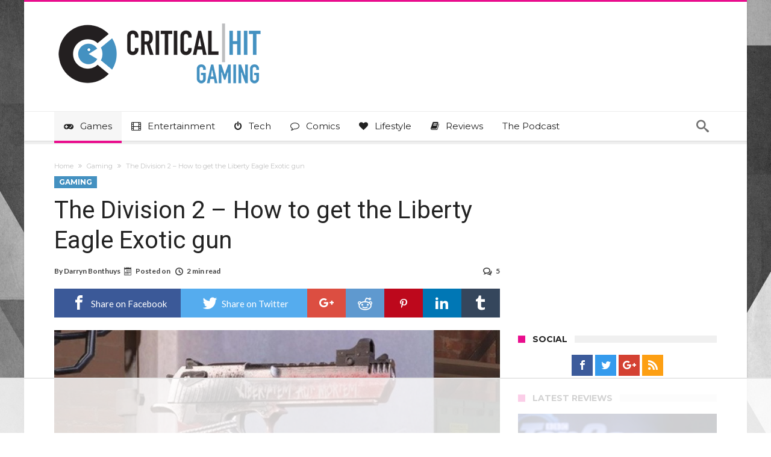

--- FILE ---
content_type: text/html; charset=UTF-8
request_url: https://www.criticalhit.net/wp-admin/admin-ajax.php?postviews_id=963012&action=postviews&_=1768943573372
body_size: -368
content:
8069

--- FILE ---
content_type: text/html
request_url: https://api.intentiq.com/profiles_engine/ProfilesEngineServlet?at=39&mi=10&dpi=936734067&pt=17&dpn=1&iiqidtype=2&iiqpcid=2c45fe4e-583c-4ac1-9fca-eeaeac90a913&iiqpciddate=1768943578697&pcid=f7472bf5-da05-4861-ac36-cc5f162659de&idtype=3&gdpr=0&japs=false&jaesc=0&jafc=0&jaensc=0&jsver=0.33&testGroup=A&source=pbjs&ABTestingConfigurationSource=group&abtg=A&vrref=https%3A%2F%2Fwww.criticalhit.net
body_size: 54
content:
{"abPercentage":97,"adt":1,"ct":2,"isOptedOut":false,"data":{"eids":[]},"dbsaved":"false","ls":true,"cttl":86400000,"abTestUuid":"g_df7b950c-8dbc-48a6-af78-f714b71734a5","tc":9,"sid":2114706509}

--- FILE ---
content_type: text/html; charset=utf-8
request_url: https://www.google.com/recaptcha/api2/aframe
body_size: 267
content:
<!DOCTYPE HTML><html><head><meta http-equiv="content-type" content="text/html; charset=UTF-8"></head><body><script nonce="jHxjr_lu7zsvZU3IcymiIQ">/** Anti-fraud and anti-abuse applications only. See google.com/recaptcha */ try{var clients={'sodar':'https://pagead2.googlesyndication.com/pagead/sodar?'};window.addEventListener("message",function(a){try{if(a.source===window.parent){var b=JSON.parse(a.data);var c=clients[b['id']];if(c){var d=document.createElement('img');d.src=c+b['params']+'&rc='+(localStorage.getItem("rc::a")?sessionStorage.getItem("rc::b"):"");window.document.body.appendChild(d);sessionStorage.setItem("rc::e",parseInt(sessionStorage.getItem("rc::e")||0)+1);localStorage.setItem("rc::h",'1768943591134');}}}catch(b){}});window.parent.postMessage("_grecaptcha_ready", "*");}catch(b){}</script></body></html>

--- FILE ---
content_type: text/css
request_url: https://ads.adthrive.com/sites/630814c917766545d6bf5a07/ads.min.css
body_size: 515
content:
.adthrive-sidebar.adthrive-stuck {
margin-top:100px;
}
/* for sticky SB1-5 */
.adthrive-sticky-sidebar > div {
top: 100px!important;
}

.adthrive-footer {
z-index: 9999999999!important;
}

html, body {
overflow-x: hidden !important;
-webkit-backface-visibility: visible !important;
backface-visibility: visible !important;
}
.page-outer{
overflow:visible !important;
}
#page{
overflow:visible !important;
}
.bdaia-boxed div.inner-wrapper{
overflow:visible !important;
}
.bdMain{
overflow:visible !important;
}

.adthrive-ad iframe {
margin-bottom:0px !important;
}

body.adthrive-device-desktop {
overflow: unset!important;
}



--- FILE ---
content_type: text/plain
request_url: https://rtb.openx.net/openrtbb/prebidjs
body_size: -223
content:
{"id":"3a5ac057-300e-490f-8d10-f35ae55ca419","nbr":0}

--- FILE ---
content_type: text/plain
request_url: https://rtb.openx.net/openrtbb/prebidjs
body_size: -223
content:
{"id":"12a51c73-3d5f-475d-a9e3-f4cc60307f02","nbr":0}

--- FILE ---
content_type: text/plain; charset=utf-8
request_url: https://ads.adthrive.com/http-api/cv2
body_size: 13658
content:
{"om":["00xbjwwl","013bd3a7-a0da-416d-9470-4446285632b3","0208e57a-aa40-4a7b-8ded-031ba5463b5c","04f5pusp","0742112s64ceu","08298189wfv","08qi6o59","0929nj63","0av741zl","0b0m8l4f","0bmqnquh","0c45lfdk","0cpicd1q","0fa6edef-9a2d-4093-a491-64997eba41e5","0fc72972-db61-4652-be16-b80a943bb56f","0iyi1awv","0n7jwr7m","0o3ed5fh","0p298ycs8g7","0pycs8g7","0q298o0m0qz","0vuxlbys","1","1011_302_56233468","1011_302_56233470","1011_302_56233474","1011_302_56233478","1011_302_56233481","1011_302_56233486","1011_302_56233491","1011_302_56233494","1011_302_56233497","1011_302_56233570","1011_302_56233573","1011_302_56233616","1011_302_56233638","1011_302_56233674","1011_302_56233686","1011_302_56273321","1011_302_56273331","1011_302_56528050","1011_302_56528060","1011_302_56528067","1011_302_56590693","1011_302_56590846","1011_302_56590853","1011_302_56590869","1011_302_56651738","1011_302_56651827","1011_302_56651859","1011_302_56862231","1011_302_56862320","1011_302_56862488","1011_302_56924326","1011_302_56924329","1011_302_56924331","1011_302_56982212","1011_302_56982241","1011_302_56982295","1011_302_56982296","1011_302_56982298","1011_302_56982314","1011_302_56982416","1011_302_56982418","1011_302_57035137","1011_302_57035139","1011_302_57035222","1011_302_57035232","1011_302_57035274","1011_302_57035356","1011_302_57051015","1011_302_57051249","1011_302_57051286","1011_302_57055970","1011_302_57055985","1028_8728253","10310289136970_462615155","10310289136970_462615644","10310289136970_462615833","10310289136970_560140901","10310289136970_593674671","10310289136970_674713956","10310289136970_686691894","10339421-5836009-0","10339426-5836008-0","1033_4827436","1043_201672022","110_576777115309199355","11142692","11421701","11421707","11509227","11631758","11633433","11648495","11697880","1185:1610326628","1185:1610326728","11896988","11928168","11930589","11a9601b-3922-4724-8d8a-a9b595e5daba","12010080","12010084","12010088","12168663","12169133","12219631","12219634","124682_642","124684_185","124843_8","124848_7","12491687","12552079","1374w81n","13mvd7kb","14xoyqyz","1501804","1606221","1610326628","1610326728","1611092","16_553781221","16_553781814","16x7UEIxQu8","17_23391194","17_23391254","17_23391296","17_23487704","17_24104633","17_24104639","17_24104693","17_24104696","17_24104714","17_24104720","17_24104729","17_24632110","17_24632116","17_24632117","17_24632119","17_24632123","17_24683312","17_24683314","17_24683317","17_24683322","17_24694809","17_24696311","17_24696320","17_24696322","17_24696332","17_24696334","17_24696336","17_24696337","17_24766939","17_24766946","17_24766951","17_24766957","17_24766959","17_24766970","17_24767197","17_24767199","17_24767204","17_24767217","17_24767222","17_24767226","17_24767229","17_24767232","17_24767234","17_24767239","17_24767241","17_24767244","17_24767248","17_24767249","17_24767534","17_24767538","17_24767553","1891/84813","1891/84814","1a0593d2-7758-42d5-b920-d6359404092d","1b298mp02l7","1d298ytt0do","1ktgrre1","1nswb35c","1qlxu0yx","1qycnxb6","1tcpldt7","1ul0ktpk","1zjn1epv","1zx7wzcw","200f3b40-6e2c-44a8-846f-c3398d9aadff","201672019","201735632","206_262594","206_501281","206_522709","2132:45327624","2132:45327625","2132:45327638","2132:45562715","2132:45563096","2132:45695609","2132:45871980","2132:45941257","2132:45970140","2132:45999649","2132:45999652","2132:46038653","2132:46039090","2132:46039901","2149:10942700","2149:12147059","2149:12151096","2149:12156461","2179:587183202622605216","2179:588463996220411211","2179:588969843258627169","2179:589289985696794383","2179:591283456202345442","2198b247-4582-48f6-8327-b0e9d218f9db","2249:553781913","2249:567996566","2249:581439030","2249:614128746","2249:650628575","2249:650650503","2249:650664226","2249:664731943","2249:696523934","2249:764384003026","22b8a50f-9968-4105-8e3d-cd7a92dd428c","2307:00xbjwwl","2307:02fvliub","2307:04lkvrhz","2307:0hly8ynw","2307:0pycs8g7","2307:0sm4lr19","2307:1nswb35c","2307:222tsaq1","2307:28u7c6ez","2307:2gev4xcy","2307:4b80jog8","2307:4fk9nxse","2307:4qxmmgd2","2307:4sgewasf","2307:4yevyu88","2307:5a5vgxhj","2307:61xc53ii","2307:6n1cwui3","2307:6uuea5j2","2307:74scwdnj","2307:794di3me","2307:8linfb0q","2307:8orkh93v","2307:8zkh523l","2307:9nex8xyd","2307:9r15vock","2307:9t6gmxuz","2307:a566o9hb","2307:a7w365s6","2307:a7wye4jw","2307:axw5pt53","2307:bhcgvwxj","2307:bpecuyjx","2307:bu0fzuks","2307:c1hsjx06","2307:c3jn1bgj","2307:c88kaley","2307:dc9iz3n6","2307:dif1fgsg","2307:djstahv8","2307:dpjydwun","2307:eypd722d","2307:fovbyhjn","2307:fphs0z2t","2307:g49ju19u","2307:g80wmwcu","2307:gdh74n5j","2307:ge4000vb","2307:h0cw921b","2307:hd9823n8","2307:i1gs57kc","2307:ikek48r0","2307:jd035jgw","2307:jfh85vr4","2307:jq895ajv","2307:jzqxffb2","2307:kecbwzbd","2307:khogx1r1","2307:l6b7c4hm","2307:lp37a2wq","2307:lu0m1szw","2307:m3128oiv","2307:mh2a3cu2","2307:ouycdkmq","2307:p3cf8j8j","2307:pga7q9mr","2307:plth4l1a","2307:pnprkxyb","2307:quk7w53j","2307:rup4bwce","2307:s2ahu2ae","2307:t2546w8l","2307:t83vr4jn","2307:thto5dki","2307:tlbbqljf","2307:tty470r7","2307:u30fsj32","2307:u7pifvgm","2307:vkqnyng8","2307:w6xlb04q","2307:wt0wmo2s","2307:wzzwxxwa","2307:x3nl5llg","2307:xc88kxs9","2307:xgjdt26g","2307:yy10h45c","2307:zfexqyi5","2307:znl4u1zy","23786257","23786439","2409_15064_70_85808987","2409_15064_70_85809016","2409_15064_70_85809046","2409_15064_70_86082701","2409_15064_70_86128401","2409_25495_176_CR52092918","2409_25495_176_CR52092919","2409_25495_176_CR52092920","2409_25495_176_CR52092921","2409_25495_176_CR52092922","2409_25495_176_CR52092923","2409_25495_176_CR52092954","2409_25495_176_CR52092956","2409_25495_176_CR52092957","2409_25495_176_CR52092958","2409_25495_176_CR52092959","2409_25495_176_CR52150651","2409_25495_176_CR52153848","2409_25495_176_CR52153849","2409_25495_176_CR52175340","2409_25495_176_CR52178314","2409_25495_176_CR52178315","2409_25495_176_CR52178316","2409_25495_176_CR52186411","2409_25495_176_CR52188001","2409_91366_409_216506","24602725","246453835","249c4zlh","25048612","25048614","25048620","25048671","25_0l51bbpm","25_13mvd7kb","25_49i1fha2","25_4tgls8cg","25_4zai8e8t","25_53v6aquw","25_87z6cimm","25_8b5u826e","25_bukxj5lt","25_cfnass1q","25_dwjp56fe","25_e0z9bgr8","25_fjzzyur4","25_gypb2tdl","25_hgrz3ggo","25_hkxtc1wk","25_hueqprai","25_m2n177jy","25_op9gtamy","25_oz31jrd0","25_pvjtapo1","25_pz8lwofu","25_sgaw7i5o","25_sgok9phv","25_sqmqxvaf","25_ti0s3bz3","25_tqejxuf9","25_utberk8n","25_x716iscu","25_xejccf8o","25_xz6af56d","25_yi6qlg3p","25_ynwg50ce","25_yoxk5hs5","25_zwzjgvpw","25zkgjsh","262594","26298r0zyqh","2636_1101777_7764-1036207","2636_1101777_7764-1036208","2636_1101777_7764-1036209","2662_200562_8166422","2662_200562_8166427","2662_200562_8168520","2662_200562_8168537","2662_200562_8168586","2662_200562_8172720","2662_200562_8172741","2662_200562_8182931","2662_200562_T26329948","2662_200562_T26343991","2674e38c-e513-4dbd-93fd-dac41801fdc6","2676:85402316","2676:85402401","2676:85521054","2676:85661854","2676:85690706","2676:85690717","2676:85807301","2676:85807307","2676:85807308","2676:85807318","2676:85807320","2676:85807326","2676:85807351","2676:86082998","2676:86083195","2676:86540760","2676:86698138","2676:86698143","2676:86698256","2676:86698258","2676:86698326","2711_15051_12151096","2711_15051_12169133","2711_64_12156461","2711_64_12169133","2715_9888_262594","2715_9888_551337","2729809prc8","2760:176_CR52175340","28347469","28925636","28929686","28933536","28u7c6ez","29102835","29402249","29414696","29414711","29414845","2974:8166422","2974:8168473","2974:8168475","2974:8168476","2974:8168519","2974:8168520","2974:8168539","2974:8168540","2974:8172731","2974:8172732","2974:8172738","2974:8172741","2974:8179289","29_695879875","29_695879908","2_206_554443","2_206_554459","2_206_554462","2_206_554465","2_206_554470","2_206_554478","2b785af2-58a6-4ea3-81d6-596e8074b409","2be463bd-6ea1-493b-b5d1-5125434e1614","2d6e47f8-2fe7-4341-8ca6-ab337aa9831c","2dsm1z7t","2eybxjpm","2gev4xcy","2h298dl0sv1","2hdl0sv1","2kf27b35","2levso2o","2rumv0oi","2tAlke8JLD8Img5YutVv","2v2984qwpp9","2v4qwpp9","2xhvdjdp","2y8cdpp5","2yor97dj","3003185","306_23266973","306_23391296","306_23391314","306_24104666","306_24602725","306_24766963","306_24766974","306_24766985","306_24767234","306_24767248","306_24767603","308_125203_16","308_125204_12","31810016","31qdo7ks","33144395","33145655","33419360","33419362","33603859","33604789","33604871","33608653","33627470","33627671","33c488a3-60ce-4a86-9a2d-b44f1c4e3a42","3407285","34182009","3490:CR52092918","3490:CR52092920","3490:CR52092921","3490:CR52092923","3490:CR52150651","3490:CR52175340","3490:CR52178325","3490:CR52212685","3490:CR52212686","3490:CR52212687","3490:CR52212688","3490:CR52223725","3490:CR52223938","34945989","3658_120679_T25996036","3658_134479_c3jn1bgj","3658_136236_fphs0z2t","3658_138741_T26317748","3658_151356_c88kaley","3658_15193_x3nl5llg","3658_15233_of0pnoue","3658_155735_plth4l1a","3658_15936_io73zia8","3658_18743_8zkh523l","3658_203382_vtri9xns","3658_20625_794di3me","3658_582283_lu0m1szw","3658_590920_ksral26h","3658_605572_c25uv8cd","3658_608718_fovbyhjn","3658_67113_8linfb0q","3658_67113_bnef280p","3658_67113_lxf6ue2i","3658_78719_p3cf8j8j","3658_87799_c7mn7oi0","3658_87799_jq895ajv","3658_90931_T23254327","3702_139777_24765456","3702_139777_24765466","3702_139777_24765471","3702_139777_24765477","3702_139777_24765481","3702_139777_24765483","3702_139777_24765494","3702_139777_24765527","3702_139777_24765537","3702_139777_24765540","3702_139777_24765544","375227988","381513943572","39303318","39350186","39364467","3LMBEkP-wis","3c3feed4-16b1-49b8-a0a7-df292c40c268","3da93d2d-687c-46d9-a21f-725550ddd8a3","3i298rzr1uu","3irzr1uu","3ql09rl9","3tkh4kx1","3ws6ppdq","3x7t8epg","4083IP31KS13blueboheme_53858","40854655","408698505","409_189400","409_192565","409_216326","409_216366","409_216382","409_216391","409_216396","409_216404","409_216406","409_216416","409_216497","409_216506","409_220169","409_223589","409_223597","409_223599","409_225977","409_225978","409_225980","409_225982","409_225987","409_225988","409_225990","409_225992","409_226312","409_226314","409_226316","409_226321","409_226322","409_226326","409_226331","409_226332","409_226342","409_226344","409_226351","409_226352","409_226362","409_226366","409_226372","409_227223","409_227224","409_227226","409_227235","409_227240","409_228054","409_228064","409_228065","409_228070","409_228077","409_228349","409_228351","409_228354","409_228356","409_228362","409_228363","409_228367","409_228370","409_228371","409_228373","409_228378","409_228380","409_228385","409_230728","415631156","42071794","42191661","42567409","42604842","42otcpb9","43041764","43163373","43919974","43919976","43919984","43919985","43919986","43ij8vfd","43jaxpr7","44023623","44629254","45327624","458901553568","46243_46_11063302","47192068","475768f6-c212-4a76-942b-89e328c10a88","47869802","481703827","485027845327","48574716","48574845","48579735","48586808","48594493","48616196","48623331","48700636","48739106","487951","48877306","48968087","48f0d8df-a49a-4217-bd7b-a18e00e5290c","49039749","49068569","49123013","4941614","4941618","4947806","4972638","4972640","49869013","49869015","4a298qwokyz","4aqwokyz","4b80jog8","4baa31d0-353d-4c2e-9fef-a9204f58e19d","4ed9f0a9-531d-4e11-b22f-6ca79be39054","4f3yefta","4fk9nxse","4qks9viz","4qxmmgd2","4sgewasf","4tgls8cg","4yevyu88","4zai8e8t","501416","501425","502806027","502806035","502806102","50525751","51372434","514819301","52136743","521_425_203499","521_425_203500","521_425_203501","521_425_203502","521_425_203504","521_425_203505","521_425_203506","521_425_203507","521_425_203508","521_425_203509","521_425_203512","521_425_203514","521_425_203515","521_425_203516","521_425_203517","521_425_203518","521_425_203519","521_425_203523","521_425_203524","521_425_203525","521_425_203526","521_425_203529","521_425_203530","521_425_203534","521_425_203535","521_425_203536","521_425_203538","521_425_203541","521_425_203542","521_425_203543","521_425_203544","521_425_203546","521_425_203607","521_425_203608","521_425_203609","521_425_203610","521_425_203611","521_425_203612","521_425_203613","521_425_203614","521_425_203615","521_425_203617","521_425_203618","521_425_203620","521_425_203621","521_425_203623","521_425_203624","521_425_203627","521_425_203629","521_425_203631","521_425_203632","521_425_203633","521_425_203634","521_425_203635","521_425_203636","521_425_203639","521_425_203644","521_425_203645","521_425_203647","521_425_203651","521_425_203653","521_425_203656","521_425_203657","521_425_203659","521_425_203663","521_425_203665","521_425_203668","521_425_203669","521_425_203671","521_425_203674","521_425_203675","521_425_203677","521_425_203678","521_425_203680","521_425_203681","521_425_203683","521_425_203684","521_425_203686","521_425_203687","521_425_203688","521_425_203689","521_425_203690","521_425_203691","521_425_203692","521_425_203693","521_425_203694","521_425_203695","521_425_203696","521_425_203698","521_425_203699","521_425_203700","521_425_203701","521_425_203702","521_425_203703","521_425_203704","521_425_203705","521_425_203706","521_425_203708","521_425_203709","521_425_203710","521_425_203711","521_425_203712","521_425_203713","521_425_203714","521_425_203715","521_425_203716","521_425_203724","521_425_203726","521_425_203727","521_425_203728","521_425_203729","521_425_203730","521_425_203731","521_425_203732","521_425_203733","521_425_203734","521_425_203735","521_425_203736","521_425_203738","521_425_203739","521_425_203741","521_425_203742","521_425_203744","521_425_203745","521_425_203748","521_425_203750","521_425_203863","521_425_203864","521_425_203867","521_425_203868","521_425_203871","521_425_203872","521_425_203873","521_425_203874","521_425_203877","521_425_203878","521_425_203879","521_425_203880","521_425_203881","521_425_203884","521_425_203885","521_425_203887","521_425_203889","521_425_203890","521_425_203891","521_425_203892","521_425_203893","521_425_203894","521_425_203897","521_425_203898","521_425_203899","521_425_203900","521_425_203901","521_425_203902","521_425_203905","521_425_203906","521_425_203907","521_425_203908","521_425_203909","521_425_203911","521_425_203912","521_425_203913","521_425_203915","521_425_203917","521_425_203918","521_425_203921","521_425_203924","521_425_203925","521_425_203926","521_425_203928","521_425_203929","521_425_203930","521_425_203932","521_425_203933","521_425_203934","521_425_203935","521_425_203936","521_425_203938","521_425_203939","521_425_203940","521_425_203941","521_425_203943","521_425_203945","521_425_203946","521_425_203947","521_425_203948","521_425_203949","521_425_203950","521_425_203952","521_425_203954","521_425_203956","521_425_203957","521_425_203958","521_425_203959","521_425_203961","521_425_203963","521_425_203965","521_425_203966","521_425_203967","521_425_203968","521_425_203969","521_425_203970","521_425_203972","521_425_203973","521_425_203975","521_425_203976","521_425_203977","521_425_203978","521_425_203980","521_425_203981","521_425_203982","522555","522567","526487395","52787751","5316_139700_09c5e2a6-47a5-417d-bb3b-2b2fb7fccd1e","5316_139700_1675b5c3-9cf4-4e21-bb81-41e0f19608c2","5316_139700_24bb9d5d-487a-4688-874e-6e8caa5997a5","5316_139700_4d1cd346-a76c-4afb-b622-5399a9f93e76","5316_139700_5af73b08-5c71-49b7-866f-704b064ed8fe","5316_139700_605bf0fc-ade6-429c-b255-6b0f933df765","5316_139700_68a521b0-30ee-4cfb-88fb-d16005cbe6ba","5316_139700_6aefc6d3-264a-439b-b013-75aa5c48e883","5316_139700_709d6e02-fb43-40a3-8dee-a3bf34a71e58","5316_139700_70a96d16-dcff-4424-8552-7b604766cb80","5316_139700_72add4e5-77ac-450e-a737-601ca216e99a","5316_139700_76cc1210-8fb0-4395-b272-aa369e25ed01","5316_139700_83b9cb16-076b-42cd-98a9-7120f6f3e94b","5316_139700_86ba33fe-6ccb-43c3-a706-7d59181d021c","5316_139700_87802704-bd5f-4076-a40b-71f359b6d7bf","5316_139700_90aab27a-4370-4a9f-a14a-99d421f43bcf","5316_139700_978023aa-d852-4627-8f12-684a08992060","5316_139700_af6bd248-efcd-483e-b6e6-148c4b7b9c8a","5316_139700_b801ca60-9d5a-4262-8563-b7f8aef0484d","5316_139700_bd0b86af-29f5-418b-9bb4-3aa99ec783bd","5316_139700_cbda64c5-11d0-46f9-8941-2ca24d2911d8","5316_139700_d1c1eb88-602b-4215-8262-8c798c294115","5316_139700_e3299175-652d-4539-b65f-7e468b378aea","5316_139700_e57da5d6-bc41-40d9-9688-87a11ae6ec85","5316_139700_e819ddf5-bee1-40e6-8ba9-a6bd57650000","5316_139700_ed348a34-02ad-403e-b9e0-10d36c592a09","5316_139700_f25505d6-4485-417c-9d44-52bb05004df5","5316_139700_fa236cca-ca9a-4bf2-9378-bb88660c2c0e","5316_139700_fd97502e-2b85-4f6c-8c91-717ddf767abc","5332dd25-f110-46c0-8a0a-85b0e83173e2","534650490","53osz248","53v6aquw","54640037","55092220","5510:1nswb35c","5510:c88kaley","5510:cymho2zs","5510:fo44dzby","5510:kecbwzbd","5510:l6b7c4hm","5510:llssk7bx","5510:mznp7ktv","5510:ouycdkmq","5510:quk7w53j","5510:znl4u1zy","55116643","55116649","551337","55167461","552726067","553458","553781814","553782314","553f29ef-d94d-48f3-876b-a694bd3b3433","554440","554459","554460","554470","5563_66529_OADD2.10239395032611_1MW8PI9WDY5JEJ7HC","5563_66529_OADD2.1316115555006067_1AFF9YF5EFIKTFD","5563_66529_OADD2.1326011159790444_10BL8JP3PNYWZAG","5563_66529_OADD2.7284327918172_1Q5OLVDCFKK2KWY4VD","5563_66529_OADD2.7284327918174_12Y1U75B86F3AUS27T","5563_66529_OADD2.7284328140867_1QMTXCF8RUAKUSV9ZP","5563_66529_OADD2.7284328163393_196P936VYRAEYC7IJY","5563_66529_OADD2.7353040902704_12VHHVEFFXH8OJ4LUR","5563_66529_OADD2.7353040903008_12R0JVJY7L8LZ42RWN","5563_66529_OADD2.7353043681733_1CTKQ7RI7E0NJH0GJ0","5563_66529_OADD2.7353135342683_1C1R07GOEMYX1FANED","5563_66529_OADD2.7353135343210_1Q4LXSN5SX8NZNBFZM","5563_66529_OADD2.7353135343668_1BTJB8XRQ1WD0S0520","5563_66529_OADD2.7353135343868_1E1TPI30KD80KE1BFE","5563_66529_OAIP.104c050e6928e9b8c130fc4a2b7ed0ac","5563_66529_OAIP.1a822c5c9d55f8c9ff283b44f36f01c3","5563_66529_OAIP.4d6d464aff0c47f3610f6841bcebd7f0","5563_66529_OAIP.9fe96f79334fc85c7f4f0d4e3e948900","5563_66529_OAIP.b68940c0fa12561ebd4bcaf0bb889ff9","5563_66529_OAIP.e2fbf8e3184aec9b379b1a058f956ec7","557_409_216366","557_409_216386","557_409_216396","557_409_216606","557_409_220139","557_409_220149","557_409_220159","557_409_220169","557_409_220333","557_409_220334","557_409_220338","557_409_220343","557_409_220344","557_409_220346","557_409_220354","557_409_220364","557_409_220366","557_409_223589","557_409_223599","557_409_225988","557_409_226312","557_409_228055","557_409_228064","557_409_228065","557_409_228103","557_409_228105","557_409_228113","557_409_228115","557_409_228348","557_409_228349","557_409_228351","557_409_228354","557_409_228363","557_409_228370","557_409_230731","557_409_235268","558_93_13mvd7kb","558_93_4sgewasf","558_93_61xc53ii","558_93_9vtd24w4","558_93_m2n177jy","558_93_op9gtamy","558_93_oz31jrd0","558_93_pz8lwofu","558_93_rk5pkdan","558_93_zwzjgvpw","560_74_18236268","560_74_18236270","560_74_18236273","560_74_18236330","5626560399","56341213","5636:12023787","56635908","56635945","56635955","567_269_2:3528:19843:32507","5726594343","576777115309199355","57948582","579593739337040696","58117282","58117332","583652883178231326","587183202622605216","588366512778827143","588837179414603875","589289985696794383","591283456202345442","593674671","59664236","59780459","59780461","59780463","59780474","59818357","59819144","59873208","59873222","59873223","59873224","59873230","5989_1799740_704085924","5989_84349_553781220","5a298uirdnp","5a5vgxhj","5auirdnp","5b298gea27d","5bb7c442-b0bb-45dc-b7d7-599cf751c698","5f67ec35-1926-4521-a203-f251e2b4c14c","5mh8a4a2","600618969","60146355","6026575875","60398509","60485583","60618611","60911d0f-c8b0-4eee-a410-2fb8b0577445","609577512","60f5a06w","61102880","61174500","61210719","61213159","61298xc53ii","61456734","61524915","618576351","618653722","61881631","618876699","618980679","61900466","619089559","61916211","61916223","61916225","61916229","61926845","61932920","61932925","61932933","61932957","61945704","61945716","61949616","61ow0qf3","61xc53ii","62187798","6226505231","6226505239","6226515917","6226534291","62298xhcfc5","62494936","6250_66552_1112487743","6250_66552_1124297524","6250_66552_1124897094","6250_66552_1125197434","6250_66552_1126497634","6250_66552_T26310990","627225143","627227759","627290883","627309156","627309159","627506494","628015148","628086965","628153053","628222860","628223277","628360579","628360582","62839677","628444259","628444349","628444433","628444436","628444439","628456307","628456310","628456313","628456391","628456403","628622163","628622166","628622169","628622172","628622175","628622178","628622241","628622244","628622247","628622250","628683371","628687043","628687157","628687460","628687463","628803013","628841673","629007394","629009180","629167998","629168001","629168010","629168565","629171196","629171202","629255550","629350437","62946743","62946748","62978299","62978305","62980385","62981075","62981822","62987257","62c457d1-35f3-4f7b-a4a1-6328bd963a7f","630137823","63056670","6365_61796_685193681499","6365_61796_742174851279","6365_61796_763162487902","6365_61796_784844652399","6365_61796_784880263591","6365_61796_784880274628","6365_61796_784880274955","6365_61796_784880275132","6365_61796_784880275657","6365_61796_784971491009","6365_61796_785326944429","6365_61796_785326944621","6365_61796_785326944648","6365_61796_787899938824","6365_61796_788913549806","6365_61796_790184873191","6365_61796_790184873197","6365_61796_790703534093","6365_61796_790703534105","6365_61796_790703534108","6365_61796_792800742200","6365_61796_793303452364","6365_61796_793303452475","6365_61796_793303452619","6365_61796_793379544932","6365_61796_793381057802","6365_61796_793381058051","6365_61796_793381058765","6365_61796_793381066985","6365_61796_793381067213","636910768489","63barbg1","648104664","651019760","651637446","651637459","651637461","651637462","6547_67916_AsQFh9YsJeTEaltofxq8","6547_67916_NNlFeHsc561wAJzZ2KtQ","6547_67916_PLFMO19M21uinle6T3cr","6547_67916_SzPPODHFRM0Gbzs8BBMm","6547_67916_WbXuLauYOscYWojaSZTB","6547_67916_hMjP0Mh7GGxMkkJsunWc","6547_67916_rBRHUYXAz2H6JBkL01x5","6547_67916_rxBvqZTvqhwynreWVqTT","6547_67916_vfkJY58111zcdjOcp9s9","6547_67916_yhzVvaO1p8y7bv5wuy09","656487601","65815bc3-4e22-47bf-b47d-16c082ea3bf3","659216891404","659713728691","668547445","66_80vtnynboo0kw9einufg","66_gkzoa5mgrejlsq0uj96j","66_qjtq2kmodzk0fbpgyf2x","670_9916_462615644","670_9916_593674671","680574929","680_99480_700109379","680_99480_700109389","680_99480_700109391","687541009","688070999","688078501","690_99485_1610326628","691d05ec-0a38-4952-a443-19813315b48a","694055028848","695879864","695879867","695879872","695879875","695879895","695879898","695879908","695879922","695879924","695922723","696314600","696332890","697189859","697189865","697189873","697189874","697189880","697189882","697189885","697189892","697189897","697189901","697189907","697189924","697189925","697189927","697189930","697189949","697189950","697189954","697189959","697189963","697189965","697189968","697189970","697189974","697189982","697189989","697189994","697189996","697189999","697190006","697190007","697190009","697190010","697190012","697190014","697190037","697190041","697190042","697190072","697190091","697190099","697199588","697525780","697525781","697525791","697525793","697525795","697525805","697525808","697525824","697876985","697876986","697876988","697876994","697876997","697876998","697876999","697877001","697893164","697893254","697893422","698637253","698637276","698637285","698637300","698637307","699131983","699183154","699183155","699467623","699488765","699812857","699813340","699824707","6adqba78","6b8inw6p","6bfbb9is","6e5643ff-c281-49fd-baa4-aa7cbdf977ab","6gyfuqi5","6hye09n0","6l96h853","6m298rds7pc","6mj57yc0","6mrds7pc","6n1cwui3","6rbncy53","6z26stpw","6zt4aowl","700109379","700109389","701145167","702423494","702759574","702770289","704089220","704239210","705524420","705571405","705966208","706252948","706320080","706888317","70_83443882","70_83443883","70_83443888","70_85690699","70_86082794","70_86083012","70_86083186","70_86698138","70_86698256","70_86698323","70_86698326","70_86884731","70_86884732","722434589030","730459621826","7354_115176_72004124","7354_121571_86683890","7354_138543_85445183","7354_138543_85807343","747729611188","7488qws5","74987676","74_462613276","74_577824614","74c03be7-8e5f-437f-b352-51ea20771b26","74scwdnj","76c5af36-4a34-46e1-848c-0bfa1ba61081","7764-1036204","7764-1036205","7764-1036207","7764-1036208","7764-1036209","7764-1036210","7764-1036211","77o0iydu","784478340176","78827816","78827824","790184873197","790184873203","790703534069","790703534096","790703534108","793267027575","793431562210","794di3me","7969_149355_45327624","7969_149355_45690470","7969_149355_45695609","7969_149355_45889829","7969_149355_45999649","7969_149355_45999652","7969_149355_46039513","7a0tg1yi","7cmeqmw8","7e7a0e6b-de8d-47d5-b558-9444397f097c","7n298vw7gw6","7nnanojy","7qIE6HPltrY","7qevw67b","7sf7w6kh","7vplnmf7","7xb3th35","80070418","80070421","80070426","80070448","80072819","80072821","80072827","80072836","80072838","80072847","8063989","810a41f7-c341-458d-816b-0498abe6f8f9","8152859","8152879","8153721","8154360","8154364","8166427","8168539","8172731","8172734","8172738","8172741","8182953","8182964","82133854","82_7764-1036208","82_7764-1036210","82ubdyhk","82ztrhy9","8341_230731_579593739337040696","8341_230731_585139266317201118","8341_230731_587183202622605216","8341_230731_588366512778827143","8341_230731_588969843258627169","8341_230731_589289985696794383","8341_230731_589318202881681006","8341_230731_591283456202345442","83443036","83443800","83443827","83443879","83443883","83443888","84105_751141145","84105_751141149","84105_751141158","84578111","84578122","84578143","84578144","85402272","85402305","85444969","85661854","85943197","85943199","85954450","85_1096iq141cr2780.460cbeca","86128401","86509222","86509224","86509226","86509229","86540795","86540796","86698143","86698323","86698441","86698455","86884732","87z6cimm","8ax1f5n9","8b5u826e","8h0jrkwl","8h2982gdw0u","8i63s069","8linfb0q","8orkh93v","8r5x1f61","8s42112v45pxa","8z3l4rh4","8zkh523l","9057/0328842c8f1d017570ede5c97267f40d","9057/211d1f0fa71d1a58cabee51f2180e38f","90_12219552","90_12219553","90_12219554","90_12219562","90_12219563","90_12219591","90_12219634","90_12452426","90_12452427","90_12491645","90_12491684","90_12552080","90_12552096","91950685","91950690","92qnnm8i","9309343","9598343","96srbype","9758231","97_8152859","97_8152878","97_8152879","97fzsz2a","98dce054-95b4-4c49-9281-ff48793662a8","98xzy0ek","9c155210-57ae-43df-8736-34fe5cc594c4","9cv2cppz","9d34a8b3-86d4-409c-840d-9e0f203bffc2","9efq09za","9fd5f298-54a4-4aa0-a181-42cfaf3189f5","9krcxphu","9l06fx6u","9nex8xyd","9r15vock","9r29815vock","9rqgwgyb","9t6gmxuz","9vtd24w4","9vykgux1","9wmwe528","EgI9bxPD1QI","K7aW6-W4pKA","NplsJAxRH1w","YM34v0D1p1g","YlnVIl2d84o","a0298oxacu8","a0oxacu8","a191f637-bcbf-4949-a14f-e6d2bc97dcd7","a1vt6lsg","a424fbdb-9b12-498e-88fb-294264abc434","a461d26e-0a0b-4717-a039-4812a14a7239","a566o9hb","a600f85c-4b52-4e58-b8fc-1c6e0b01cc5c","a7298w365s6","a7w365s6","a7wye4jw","aa84jjkn","an6hlc6t","ascierwp","auc2w6e4","auyahd87","avbnqcx8","ax298w5pt53","axw5pt53","b35a6cd7-07d1-4b40-b6b1-ef4a1a70c173","b3f700d7-691a-4a8d-adf0-22eaf3a70b25","b41rck4a","b8307f37-7728-4741-8931-ccbff6c50bba","bb78a069-1f7d-46c0-9de5-174faa02b94b","bd5xg6f6","bhcgvwxj","bj298uitpum","bj4kmsd6","bmvwlypm","bnef280p","bpecuyjx","bpwmigtk","bvhq38fl","bw5u85ie","c1hsjx06","c22985uv8cd","c25uv8cd","c3298dhicuk","c3298jn1bgj","c3dhicuk","c3jn1bgj","c71dded2-2495-4e35-a6ad-7e6d33111883","c7298i6r1q4","c75d2564-00b6-4adf-ab27-d5d2af8d867d","c75hp4ji","c7mn7oi0","c7z0h277","c88kaley","cc5f4429-498a-46f4-9054-f1c03685e9de","cd29840m5wq","cd40m5wq","cg7xzuir","cqant14y","cr-1oplzoysu9vd","cr-1oplzoysuatj","cr-1oplzoysubwe","cr-1oplzoysubxe","cr-6ovjht2eu9vd","cr-6ovjht2euatj","cr-6ovjht2eubwe","cr-6ovjht2eubxe","cr-72occ8olu9vd","cr-97pzzgzrubqk","cr-98qy2h5qubqk","cr-98qz5e2subqk","cr-98ru5j2su8rm","cr-98uyyd6ru8rm","cr-98uyyd6xubxf","cr-99bo9kj0u9vd","cr-99bo9kj0uatj","cr-9c_u2zj6tzdreuzu","cr-9c_uyzk7qv8qeuzu","cr-9hxzbqc08jrgv2","cr-9luxzgzqx7rgv2","cr-Bitc7n_p9iw__vat__49i_k_6v6_h_jce2vj5h_G0l9Rdjrj","cr-Bitc7n_p9iw__vat__49i_k_6v6_h_jce2vj5h_I4lo9gokm","cr-Bitc7n_p9iw__vat__49i_k_6v6_h_jce2vj5h_KnXNU4yjl","cr-Bitc7n_p9iw__vat__49i_k_6v6_h_jce2vj5h_PxWzTvgmq","cr-Bitc7n_p9iw__vat__49i_k_6v6_h_jce2vj5h_Sky0Cdjrj","cr-Bitc7n_p9iw__vat__49i_k_6v6_h_jce2vj5h_ZUFnU4yjl","cr-Bitc7n_p9iw__vat__49i_k_6v6_h_jce2vj5h_buspHgokm","cr-Bitc7n_p9iw__vat__49i_k_6v6_h_jce2vj5h_yApYgdjrj","cr-Bitc7n_p9iw__vat__49i_k_6v6_h_jce2vm6d_CrwGxdjrj","cr-Bitc7n_p9iw__vat__49i_k_6v6_h_jce2vm6d_DqiOfdjrj","cr-Bitc7n_p9iw__vat__49i_k_6v6_h_jce2vm6d_d14BLdjrj","cr-a9s2xe6yubwj","cr-a9s2xf8vubwj","cr-a9s2xfzsubwj","cr-a9s2xfzvubwj","cr-aaqt0j2vubwj","cr-aaqt0j8subwj","cr-aaqt0k0tubwj","cr-aaqt0k1vubwj","cr-aav1zf7subwj","cr-aav1zg0qubwj","cr-aav1zg0yubwj","cr-aav1zg1rubwj","cr-aav22g0wubwj","cr-aav22g0yubwj","cr-aav22g2subwj","cr-aav22g2tubwj","cr-aav22g2uubwj","cr-aav22g2wubwj","cr-aavwye0pubwj","cr-aavwye0wubwj","cr-aawz2m3vubwj","cr-aawz2m4yubwj","cr-aawz2m5xubwj","cr-aawz2m6pubwj","cr-aawz2m6qubwj","cr-aawz2m6wubwj","cr-aawz2m7tubwj","cr-aawz3f0pubwj","cr-aawz3f0uubwj","cr-aawz3f0wubwj","cr-aawz3f1yubwj","cr-aawz3f2rubwj","cr-aawz3f2tubwj","cr-aawz3f3qubwj","cr-aawz3f3uubwj","cr-aawz3f3xubwj","cr-aawz3i2xubwj","cr-aawz3i3yubwj","cr-aawz3i5rubwj","cr-aawz3i6wubwj","cr-aepqm9vqubxe","cr-c5zb4r7iubxe","cr-ccrzxi5tx7tmu","cr-ccrzxi5tx7uiu","cr-ccrzxi5tx7vjv","cr-cz5eolb5uatj","cr-dfsz3h5wu7tmu","cr-dfsz3h5wu7uiu","cr-dfsz3h5wu7vjv","cr-dfttyl7y27tmu","cr-gaqt1_k4quareyzqntt","cr-ghun4f53u9vd","cr-ghun4f53uatj","cr-ghun4f53ubwe","cr-ghun4f53ubxe","cr-h6q46o706lrgv2","cr-hxf9stx0u9vd","cr-hxf9stx0ubxe","cr-je372fctyirgv2","cr-kz4ol95lu9vd","cr-kz4ol95lubwe","cr-nuk4uuicuatj","cr-nuk4uuicubxe","cr-pdje0qdquatj","cr-r5fqbsaru9vd","cr-sk1vaer4u9vd","cr-sk1vaer4ubwe","cr-u8cu3kinuatj","cr-vu0tbhteubwe","cr-w5suf4cpuatj","cr-w5suf4cpubwe","cr-wm8psj6gu9vd","cr-wm8psj6gubwe","cr-wvy9pnlnu9vd","cr-wvy9pnlnuatj","cr-wvy9pnlnubwe","cr-wvy9pnlnubxe","cr-xp501uvkubwe","cr-xu1ullzyuatj","cr223-9cqtzf5vverhx5","cymho2zs","czt3qxxp","d2aab26b-8543-4b03-b9b1-c5d9bed9a02e","d4e0a7a3-4877-40a0-96ac-c8f9fecbfbac","d4pqkecm","d8f4297f-3e8a-4164-b8b5-4d5c59e2f144","d8ijy7f2","d8xpzwgq","daw00eve","db3msxzm","db4e48aa-9520-4321-93eb-87da1e4a9a56","dc211771-f08c-4c7a-b52f-18f620fb3dcc","dc9iz3n6","dca36132-2436-4460-8b50-7f52022ed864","ddoadio1","dea7uaiq","dg2WmFvzosE","dif1fgsg","djstahv8","dlhzctga","doir6vdi","dpjydwun","dr298pop83n","ds298ic8quj","dsic8quj","dsugp5th","dv298tg948u","dwjp56fe","e0h7s0q1","e1298a2wlmi","e1i5y05l","e2c76his","e480f3b0-d1ca-4d03-bcfd-88caf76f7d95","e4d4f55b-084f-41ca-90b8-a10dbb724b74","eb9vjo1r","ed226c88-1a4d-42f4-a592-b8dfa4c56806","ed2985kozku","ef42112xglfc7","eiqtrsdn","ek298ocpzhh","ekocpzhh","ekv63n6v","ev298edu5hh","ewkg7kgl","extremereach_creative_76559239","eypd722d","f3298craufm","f3craufm","f558b799-7f9c-4c75-8e09-e6611ab28c11","f9298zmsi7x","f94e4011-ac18-49ad-bb4b-2bef0593a56f","f9zmsi7x","fa6f771c-4597-4496-9580-95f9b47e3c55","fd0702f2-a14f-4f73-8d20-cdc4b025cd14","fdujxvyb","feueU8m1y4Y","fjp0ceax","fjzzyur4","flkujnnr","fmmrtnw7","fo298vbyhjn","fo44dzby","fovbyhjn","fp298hs0z2t","fphs0z2t","fr298yszyiz","fw298po5wab","fy298bdgtuw","fybdgtuw","g2ozgyf2","g49ju19u","g4m2hasl","g529811rwow","g5egxitt","g6418f73","g749lgab","g7t6s6ge","g80wmwcu","g9z79oc7","ge4000vb","gg1g7qzq","gh8va2dg","gis95x88","gpx7xks2","gsez3kpt","h0cw921b","h352av0k","h4d8w3i0","h5yok1nr","h829828fwf4","h9sd3inc","hPuTdMDQS5M","hd0alwbb","hd9823n8","heyp82hb","hf9ak5dg","hf9btnbz","hkxtc1wk","hpybs82n","hu2988cf63l","hu8cf63l","hueqprai","hxxrc6st","i1gs57kc","i2aglcoy","i776wjt4","i7sov9ry","i8q65k6g","i9b8es34","iez3ol5g","ikek48r0","in3ciix5","izj71zey","j1nt89vs","j39smngx","j4r0agpc","j5l7lkp9","j728o85b","ja2981u9hy9","jd035jgw","jo298x7do5h","jonxsolf","jox7do5h","jq298895ajv","jq895ajv","jr169syq","jsu57unw","jxrvgonh","jzqxffb2","k28x0smd","k3mnim0y","kaojko3j","kecbwzbd","kk5768bd","ksrdc5dk","kv2blzf2","kwb8iur1","l2j3rq3s","l2zwpdg7","l45j4icj","l9xck988","lbt5dqrj","lc298408s2k","lc408s2k","ldnbhfjl","ldv3iy6n","ljai1zni","ll8m2pwk","llssk7bx","lnmgz2zg","lqik9cb3","ls74a5wb","lu0m1szw","lui7w03k","lxf6ue2i","lz23iixx","m2n177jy","m3128oiv","m4298xt6ckm","m4xt6ckm","m6ga279l","m9tz4e6u","mf9hp67j","mk19vci9","mmczbw1f","mmr74uc4","mng9gth2","msspibow","mv298tp3dnv","mvs8bhbb","mvtp3dnv","mwwkdj9h","mx298eigr8p","mznp7ktv","n1nubick","n3egwnq7","n9sgp7lz","n9xxyakp","nDEslD5DCrE","nativetouch-32507","ncfr1yiw","np9yfx64","nr5arrhc","nrs1hc5n","o5xj653n","o6aixi0z","o705c5j6","o8icj9qr","oc298zmkbuu","ocnesxs5","oczmkbuu","oe31iwxh","of0pnoue","offogevi","ofoon6ir","okem47bb","op3f6pcp","op9gtamy","ot91zbhz","ouycdkmq","ov298eppo2h","oveppo2h","ox6po8bg","oxs5exf6","oy3b9yzx","oz2983ry6sr","oz31jrd0","oz3ry6sr","p3cf8j8j","p9jaajrc","pagvt0pd","pefxr7k2","pi2986u4hm4","pi6u4hm4","piwneqqj","pl298th4l1a","plth4l1a","pnprkxyb","poc1p809","ppvl1dzu","pr3rk44v","prcz3msg","pug4sba4","pv298u20l8t","pvu20l8t","pz298b03410","pz8lwofu","q67hxR5QUHo","q9I-eRux9vU","q9plh3qd","qM1pWMu_Q2s","qaoxvuy4","qen3mj4l","qffuo3l3","qj298rjt3pn","qjfdr99f","qjinld2m","qq298vgscdx","qqj2iqh7","qqvgscdx","quk7w53j","qxyinqse","r3298co354x","r35763xz","r3co354x","r8esj0oh","rbs0tzzw","rcfcy8ae","rk5pkdan","rqqpcfh9","rrlikvt1","rup4bwce","rxj4b6nw","ryln4v1q","s2ahu2ae","s4298s41bit","s42om3j4","s4s41bit","scpvMntwtuw","sdodmuod","sfg1qb1x","sl8m2i0l","sr32zoh8","sslkianq","st298jmll2q","t2298dlmwva","t2dlmwva","t393g7ye","t58zjs8i","t5kb9pme","t62989sf2tp","t69sf2tp","t79r9pdb","ta3n09df","tchmlp1j","tf7r75vb","th298to5dki","thto5dki","ti0s3bz3","tlbbqljf","tp444w6e","tqejxuf9","tsf8xzNEHyI","tya88pf0","u30fsj32","u32980fsj32","u3oyi6bb","u4atmpu4","u6298m6v3bh","u6m6v3bh","u7863qng","u7pifvgm","uc4zu049","ud298a4zi8x","uda4zi8x","uhebin5g","ujqkqtnh","uk9x4xmh","ul298u6uool","ut298hwjnbu","utberk8n","uwki9k9h","v3xdjj0n","v4rfqxto","v5w56b83","v6qt489s","vbivoyo6","vcakhdfq","ven7pu1c","vettgmlh","veuwcd3t","vf42112vpfnp8","vk298bkofrf","vk298qnyng8","vkqnyng8","vu8587rh","w15c67ad","w5et7cv9","w9lu3v5o","wFBPTWkXhX8","wq5j4s9t","wt0wmo2s","wt2980wmo2s","wu5qr81l","wy75flx2","wzzwxxwa","x21s451d","x22981s451d","x3nl5llg","x716iscu","x9298yz5t0i","x9yz5t0i","xdaezn6y","xe7etvhg","xm17wwex","xm7xmowz","xswz6rio","xtxa8s2d","xx298f5kok0","xxf5kok0","xz9ajlkq","y51tr986","ya4kstni","ybgpfta6","yi6qlg3p","yl9likui","yy10h45c","z68m148x","z8hcebyi","z9yv3kpl","zaiy3lqy","zfexqyi5","zi298bvsmsx","zibvsmsx","ziox91q0","znl4u1zy","zpm9ltrh","zq29891ppcm","zvdz58bk","zwzjgvpw","zx298x9uh2b","zxl8as7s","7979132","7979135"],"pmp":[],"adomains":["1md.org","a4g.com","about.bugmd.com","acelauncher.com","adameve.com","adelion.com","adp3.net","advenuedsp.com","aibidauction.com","aibidsrv.com","akusoli.com","allofmpls.org","arkeero.net","ato.mx","avazutracking.net","avid-ad-server.com","avid-adserver.com","avidadserver.com","aztracking.net","bc-sys.com","bcc-ads.com","bidderrtb.com","bidscube.com","bizzclick.com","bkserving.com","bksn.se","brightmountainads.com","bucksense.io","bugmd.com","ca.iqos.com","capitaloneshopping.com","cdn.dsptr.com","clarifion.com","clean.peebuster.com","cotosen.com","cs.money","cwkuki.com","dallasnews.com","dcntr-ads.com","decenterads.com","derila-ergo.com","dhgate.com","dhs.gov","digitaladsystems.com","displate.com","doyour.bid","dspbox.io","envisionx.co","ezmob.com","fla-keys.com","fmlabsonline.com","g123.jp","g2trk.com","gadgetslaboratory.com","gadmobe.com","getbugmd.com","goodtoknowthis.com","gov.il","grosvenorcasinos.com","guard.io","hero-wars.com","holts.com","howto5.io","http://bookstofilm.com/","http://countingmypennies.com/","http://fabpop.net/","http://folkaly.com/","http://gameswaka.com/","http://gowdr.com/","http://gratefulfinance.com/","http://outliermodel.com/","http://profitor.com/","http://tenfactorialrocks.com/","http://vovviral.com/","https://instantbuzz.net/","https://www.royalcaribbean.com/","ice.gov","imprdom.com","justanswer.com","liverrenew.com","longhornsnuff.com","lovehoney.com","lowerjointpain.com","lymphsystemsupport.com","meccabingo.com","media-servers.net","medimops.de","miniretornaveis.com","mobuppsrtb.com","motionspots.com","mygrizzly.com","myiq.com","myrocky.ca","national-lottery.co.uk","nbliver360.com","ndc.ajillionmax.com","nibblr-ai.com","niutux.com","nordicspirit.co.uk","notify.nuviad.com","notify.oxonux.com","own-imp.vrtzads.com","paperela.com","paradisestays.site","parasiterelief.com","peta.org","pfm.ninja","photoshelter.com","pixel.metanetwork.mobi","pixel.valo.ai","plannedparenthood.org","plf1.net","plt7.com","pltfrm.click","printwithwave.co","privacymodeweb.com","rangeusa.com","readywind.com","reklambids.com","ri.psdwc.com","royalcaribbean.com","royalcaribbean.com.au","rtb-adeclipse.io","rtb-direct.com","rtb.adx1.com","rtb.kds.media","rtb.reklambid.com","rtb.reklamdsp.com","rtb.rklmstr.com","rtbadtrading.com","rtbsbengine.com","rtbtradein.com","saba.com.mx","safevirus.info","securevid.co","seedtag.com","servedby.revive-adserver.net","shift.com","simple.life","smrt-view.com","swissklip.com","taboola.com","tel-aviv.gov.il","temu.com","theoceanac.com","track-bid.com","trackingintegral.com","trading-rtbg.com","trkbid.com","truthfinder.com","unoadsrv.com","usconcealedcarry.com","uuidksinc.net","vabilitytech.com","vashoot.com","vegogarden.com","viewtemplates.com","votervoice.net","vuse.com","waardex.com","wapstart.ru","wdc.go2trk.com","weareplannedparenthood.org","webtradingspot.com","www.royalcaribbean.com","xapads.com","xiaflex.com","yourchamilia.com"]}

--- FILE ---
content_type: text/plain
request_url: https://rtb.openx.net/openrtbb/prebidjs
body_size: -223
content:
{"id":"a9376f3e-fff9-45a5-8346-09f86c270299","nbr":0}

--- FILE ---
content_type: text/plain; charset=UTF-8
request_url: https://at.teads.tv/fpc?analytics_tag_id=PUB_17002&tfpvi=&gdpr_consent=&gdpr_status=22&gdpr_reason=220&ccpa_consent=&sv=prebid-v1
body_size: 56
content:
NjZhOTY0YjQtYWU3Yi00NDFlLWE4OWUtMDI0MjEyNDVkODRmIzYtNQ==

--- FILE ---
content_type: text/plain
request_url: https://rtb.openx.net/openrtbb/prebidjs
body_size: -223
content:
{"id":"892fbbec-ec92-4c58-abb2-7a20b544b663","nbr":0}

--- FILE ---
content_type: text/plain
request_url: https://rtb.openx.net/openrtbb/prebidjs
body_size: -223
content:
{"id":"13e46702-d610-4ca5-ae6a-fe23f272edb2","nbr":0}

--- FILE ---
content_type: text/plain
request_url: https://rtb.openx.net/openrtbb/prebidjs
body_size: -223
content:
{"id":"5dc60852-e743-4b1c-9490-0d76d9098af3","nbr":0}

--- FILE ---
content_type: text/plain
request_url: https://rtb.openx.net/openrtbb/prebidjs
body_size: -223
content:
{"id":"027900e3-0180-47cc-b050-2cbfdd1524b0","nbr":0}

--- FILE ---
content_type: text/plain
request_url: https://rtb.openx.net/openrtbb/prebidjs
body_size: -223
content:
{"id":"9aca6a1a-5e39-4e6e-8501-2da2dd26e3ca","nbr":0}

--- FILE ---
content_type: text/plain
request_url: https://rtb.openx.net/openrtbb/prebidjs
body_size: -223
content:
{"id":"779b8234-68b8-4849-b405-ef609c934559","nbr":0}

--- FILE ---
content_type: text/plain
request_url: https://rtb.openx.net/openrtbb/prebidjs
body_size: -83
content:
{"id":"ce48974b-091a-43af-9128-405cac8ca0a9","nbr":0}

--- FILE ---
content_type: text/plain
request_url: https://rtb.openx.net/openrtbb/prebidjs
body_size: -223
content:
{"id":"5a9b00e5-b0cc-4434-9132-d76197014ca1","nbr":0}

--- FILE ---
content_type: text/plain
request_url: https://rtb.openx.net/openrtbb/prebidjs
body_size: -223
content:
{"id":"ba059499-a8ce-4b52-9c33-e50dc12b4637","nbr":0}